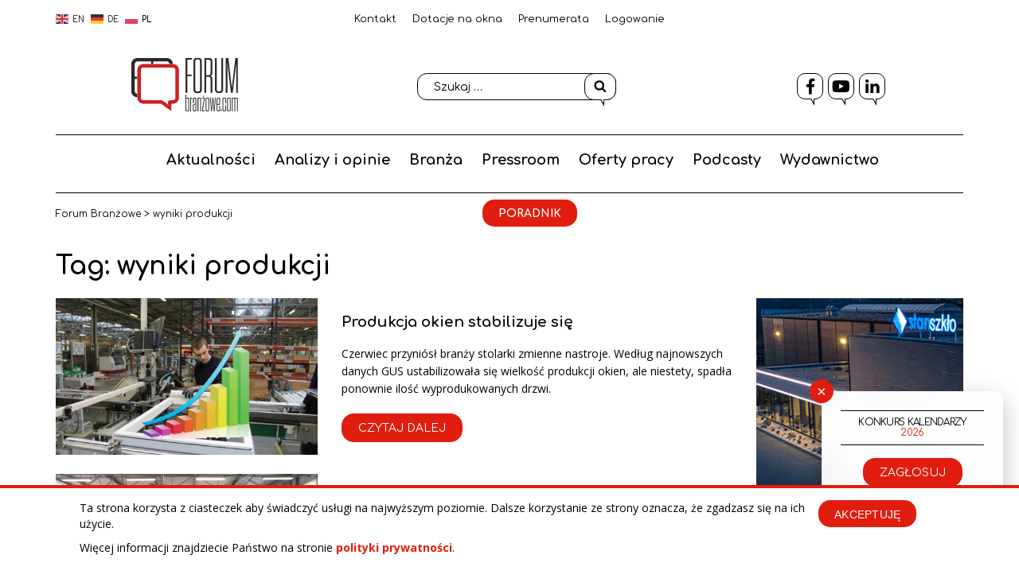

--- FILE ---
content_type: text/html; charset=utf-8
request_url: https://www.google.com/recaptcha/api2/anchor?ar=1&k=6LcG3aQpAAAAALnqT90DotjAY-1mGd73vhQsdhMo&co=aHR0cHM6Ly9mb3J1bWJyYW56b3dlLmNvbTo0NDM.&hl=en&v=N67nZn4AqZkNcbeMu4prBgzg&size=invisible&anchor-ms=20000&execute-ms=30000&cb=rmygr1gqicv8
body_size: 48421
content:
<!DOCTYPE HTML><html dir="ltr" lang="en"><head><meta http-equiv="Content-Type" content="text/html; charset=UTF-8">
<meta http-equiv="X-UA-Compatible" content="IE=edge">
<title>reCAPTCHA</title>
<style type="text/css">
/* cyrillic-ext */
@font-face {
  font-family: 'Roboto';
  font-style: normal;
  font-weight: 400;
  font-stretch: 100%;
  src: url(//fonts.gstatic.com/s/roboto/v48/KFO7CnqEu92Fr1ME7kSn66aGLdTylUAMa3GUBHMdazTgWw.woff2) format('woff2');
  unicode-range: U+0460-052F, U+1C80-1C8A, U+20B4, U+2DE0-2DFF, U+A640-A69F, U+FE2E-FE2F;
}
/* cyrillic */
@font-face {
  font-family: 'Roboto';
  font-style: normal;
  font-weight: 400;
  font-stretch: 100%;
  src: url(//fonts.gstatic.com/s/roboto/v48/KFO7CnqEu92Fr1ME7kSn66aGLdTylUAMa3iUBHMdazTgWw.woff2) format('woff2');
  unicode-range: U+0301, U+0400-045F, U+0490-0491, U+04B0-04B1, U+2116;
}
/* greek-ext */
@font-face {
  font-family: 'Roboto';
  font-style: normal;
  font-weight: 400;
  font-stretch: 100%;
  src: url(//fonts.gstatic.com/s/roboto/v48/KFO7CnqEu92Fr1ME7kSn66aGLdTylUAMa3CUBHMdazTgWw.woff2) format('woff2');
  unicode-range: U+1F00-1FFF;
}
/* greek */
@font-face {
  font-family: 'Roboto';
  font-style: normal;
  font-weight: 400;
  font-stretch: 100%;
  src: url(//fonts.gstatic.com/s/roboto/v48/KFO7CnqEu92Fr1ME7kSn66aGLdTylUAMa3-UBHMdazTgWw.woff2) format('woff2');
  unicode-range: U+0370-0377, U+037A-037F, U+0384-038A, U+038C, U+038E-03A1, U+03A3-03FF;
}
/* math */
@font-face {
  font-family: 'Roboto';
  font-style: normal;
  font-weight: 400;
  font-stretch: 100%;
  src: url(//fonts.gstatic.com/s/roboto/v48/KFO7CnqEu92Fr1ME7kSn66aGLdTylUAMawCUBHMdazTgWw.woff2) format('woff2');
  unicode-range: U+0302-0303, U+0305, U+0307-0308, U+0310, U+0312, U+0315, U+031A, U+0326-0327, U+032C, U+032F-0330, U+0332-0333, U+0338, U+033A, U+0346, U+034D, U+0391-03A1, U+03A3-03A9, U+03B1-03C9, U+03D1, U+03D5-03D6, U+03F0-03F1, U+03F4-03F5, U+2016-2017, U+2034-2038, U+203C, U+2040, U+2043, U+2047, U+2050, U+2057, U+205F, U+2070-2071, U+2074-208E, U+2090-209C, U+20D0-20DC, U+20E1, U+20E5-20EF, U+2100-2112, U+2114-2115, U+2117-2121, U+2123-214F, U+2190, U+2192, U+2194-21AE, U+21B0-21E5, U+21F1-21F2, U+21F4-2211, U+2213-2214, U+2216-22FF, U+2308-230B, U+2310, U+2319, U+231C-2321, U+2336-237A, U+237C, U+2395, U+239B-23B7, U+23D0, U+23DC-23E1, U+2474-2475, U+25AF, U+25B3, U+25B7, U+25BD, U+25C1, U+25CA, U+25CC, U+25FB, U+266D-266F, U+27C0-27FF, U+2900-2AFF, U+2B0E-2B11, U+2B30-2B4C, U+2BFE, U+3030, U+FF5B, U+FF5D, U+1D400-1D7FF, U+1EE00-1EEFF;
}
/* symbols */
@font-face {
  font-family: 'Roboto';
  font-style: normal;
  font-weight: 400;
  font-stretch: 100%;
  src: url(//fonts.gstatic.com/s/roboto/v48/KFO7CnqEu92Fr1ME7kSn66aGLdTylUAMaxKUBHMdazTgWw.woff2) format('woff2');
  unicode-range: U+0001-000C, U+000E-001F, U+007F-009F, U+20DD-20E0, U+20E2-20E4, U+2150-218F, U+2190, U+2192, U+2194-2199, U+21AF, U+21E6-21F0, U+21F3, U+2218-2219, U+2299, U+22C4-22C6, U+2300-243F, U+2440-244A, U+2460-24FF, U+25A0-27BF, U+2800-28FF, U+2921-2922, U+2981, U+29BF, U+29EB, U+2B00-2BFF, U+4DC0-4DFF, U+FFF9-FFFB, U+10140-1018E, U+10190-1019C, U+101A0, U+101D0-101FD, U+102E0-102FB, U+10E60-10E7E, U+1D2C0-1D2D3, U+1D2E0-1D37F, U+1F000-1F0FF, U+1F100-1F1AD, U+1F1E6-1F1FF, U+1F30D-1F30F, U+1F315, U+1F31C, U+1F31E, U+1F320-1F32C, U+1F336, U+1F378, U+1F37D, U+1F382, U+1F393-1F39F, U+1F3A7-1F3A8, U+1F3AC-1F3AF, U+1F3C2, U+1F3C4-1F3C6, U+1F3CA-1F3CE, U+1F3D4-1F3E0, U+1F3ED, U+1F3F1-1F3F3, U+1F3F5-1F3F7, U+1F408, U+1F415, U+1F41F, U+1F426, U+1F43F, U+1F441-1F442, U+1F444, U+1F446-1F449, U+1F44C-1F44E, U+1F453, U+1F46A, U+1F47D, U+1F4A3, U+1F4B0, U+1F4B3, U+1F4B9, U+1F4BB, U+1F4BF, U+1F4C8-1F4CB, U+1F4D6, U+1F4DA, U+1F4DF, U+1F4E3-1F4E6, U+1F4EA-1F4ED, U+1F4F7, U+1F4F9-1F4FB, U+1F4FD-1F4FE, U+1F503, U+1F507-1F50B, U+1F50D, U+1F512-1F513, U+1F53E-1F54A, U+1F54F-1F5FA, U+1F610, U+1F650-1F67F, U+1F687, U+1F68D, U+1F691, U+1F694, U+1F698, U+1F6AD, U+1F6B2, U+1F6B9-1F6BA, U+1F6BC, U+1F6C6-1F6CF, U+1F6D3-1F6D7, U+1F6E0-1F6EA, U+1F6F0-1F6F3, U+1F6F7-1F6FC, U+1F700-1F7FF, U+1F800-1F80B, U+1F810-1F847, U+1F850-1F859, U+1F860-1F887, U+1F890-1F8AD, U+1F8B0-1F8BB, U+1F8C0-1F8C1, U+1F900-1F90B, U+1F93B, U+1F946, U+1F984, U+1F996, U+1F9E9, U+1FA00-1FA6F, U+1FA70-1FA7C, U+1FA80-1FA89, U+1FA8F-1FAC6, U+1FACE-1FADC, U+1FADF-1FAE9, U+1FAF0-1FAF8, U+1FB00-1FBFF;
}
/* vietnamese */
@font-face {
  font-family: 'Roboto';
  font-style: normal;
  font-weight: 400;
  font-stretch: 100%;
  src: url(//fonts.gstatic.com/s/roboto/v48/KFO7CnqEu92Fr1ME7kSn66aGLdTylUAMa3OUBHMdazTgWw.woff2) format('woff2');
  unicode-range: U+0102-0103, U+0110-0111, U+0128-0129, U+0168-0169, U+01A0-01A1, U+01AF-01B0, U+0300-0301, U+0303-0304, U+0308-0309, U+0323, U+0329, U+1EA0-1EF9, U+20AB;
}
/* latin-ext */
@font-face {
  font-family: 'Roboto';
  font-style: normal;
  font-weight: 400;
  font-stretch: 100%;
  src: url(//fonts.gstatic.com/s/roboto/v48/KFO7CnqEu92Fr1ME7kSn66aGLdTylUAMa3KUBHMdazTgWw.woff2) format('woff2');
  unicode-range: U+0100-02BA, U+02BD-02C5, U+02C7-02CC, U+02CE-02D7, U+02DD-02FF, U+0304, U+0308, U+0329, U+1D00-1DBF, U+1E00-1E9F, U+1EF2-1EFF, U+2020, U+20A0-20AB, U+20AD-20C0, U+2113, U+2C60-2C7F, U+A720-A7FF;
}
/* latin */
@font-face {
  font-family: 'Roboto';
  font-style: normal;
  font-weight: 400;
  font-stretch: 100%;
  src: url(//fonts.gstatic.com/s/roboto/v48/KFO7CnqEu92Fr1ME7kSn66aGLdTylUAMa3yUBHMdazQ.woff2) format('woff2');
  unicode-range: U+0000-00FF, U+0131, U+0152-0153, U+02BB-02BC, U+02C6, U+02DA, U+02DC, U+0304, U+0308, U+0329, U+2000-206F, U+20AC, U+2122, U+2191, U+2193, U+2212, U+2215, U+FEFF, U+FFFD;
}
/* cyrillic-ext */
@font-face {
  font-family: 'Roboto';
  font-style: normal;
  font-weight: 500;
  font-stretch: 100%;
  src: url(//fonts.gstatic.com/s/roboto/v48/KFO7CnqEu92Fr1ME7kSn66aGLdTylUAMa3GUBHMdazTgWw.woff2) format('woff2');
  unicode-range: U+0460-052F, U+1C80-1C8A, U+20B4, U+2DE0-2DFF, U+A640-A69F, U+FE2E-FE2F;
}
/* cyrillic */
@font-face {
  font-family: 'Roboto';
  font-style: normal;
  font-weight: 500;
  font-stretch: 100%;
  src: url(//fonts.gstatic.com/s/roboto/v48/KFO7CnqEu92Fr1ME7kSn66aGLdTylUAMa3iUBHMdazTgWw.woff2) format('woff2');
  unicode-range: U+0301, U+0400-045F, U+0490-0491, U+04B0-04B1, U+2116;
}
/* greek-ext */
@font-face {
  font-family: 'Roboto';
  font-style: normal;
  font-weight: 500;
  font-stretch: 100%;
  src: url(//fonts.gstatic.com/s/roboto/v48/KFO7CnqEu92Fr1ME7kSn66aGLdTylUAMa3CUBHMdazTgWw.woff2) format('woff2');
  unicode-range: U+1F00-1FFF;
}
/* greek */
@font-face {
  font-family: 'Roboto';
  font-style: normal;
  font-weight: 500;
  font-stretch: 100%;
  src: url(//fonts.gstatic.com/s/roboto/v48/KFO7CnqEu92Fr1ME7kSn66aGLdTylUAMa3-UBHMdazTgWw.woff2) format('woff2');
  unicode-range: U+0370-0377, U+037A-037F, U+0384-038A, U+038C, U+038E-03A1, U+03A3-03FF;
}
/* math */
@font-face {
  font-family: 'Roboto';
  font-style: normal;
  font-weight: 500;
  font-stretch: 100%;
  src: url(//fonts.gstatic.com/s/roboto/v48/KFO7CnqEu92Fr1ME7kSn66aGLdTylUAMawCUBHMdazTgWw.woff2) format('woff2');
  unicode-range: U+0302-0303, U+0305, U+0307-0308, U+0310, U+0312, U+0315, U+031A, U+0326-0327, U+032C, U+032F-0330, U+0332-0333, U+0338, U+033A, U+0346, U+034D, U+0391-03A1, U+03A3-03A9, U+03B1-03C9, U+03D1, U+03D5-03D6, U+03F0-03F1, U+03F4-03F5, U+2016-2017, U+2034-2038, U+203C, U+2040, U+2043, U+2047, U+2050, U+2057, U+205F, U+2070-2071, U+2074-208E, U+2090-209C, U+20D0-20DC, U+20E1, U+20E5-20EF, U+2100-2112, U+2114-2115, U+2117-2121, U+2123-214F, U+2190, U+2192, U+2194-21AE, U+21B0-21E5, U+21F1-21F2, U+21F4-2211, U+2213-2214, U+2216-22FF, U+2308-230B, U+2310, U+2319, U+231C-2321, U+2336-237A, U+237C, U+2395, U+239B-23B7, U+23D0, U+23DC-23E1, U+2474-2475, U+25AF, U+25B3, U+25B7, U+25BD, U+25C1, U+25CA, U+25CC, U+25FB, U+266D-266F, U+27C0-27FF, U+2900-2AFF, U+2B0E-2B11, U+2B30-2B4C, U+2BFE, U+3030, U+FF5B, U+FF5D, U+1D400-1D7FF, U+1EE00-1EEFF;
}
/* symbols */
@font-face {
  font-family: 'Roboto';
  font-style: normal;
  font-weight: 500;
  font-stretch: 100%;
  src: url(//fonts.gstatic.com/s/roboto/v48/KFO7CnqEu92Fr1ME7kSn66aGLdTylUAMaxKUBHMdazTgWw.woff2) format('woff2');
  unicode-range: U+0001-000C, U+000E-001F, U+007F-009F, U+20DD-20E0, U+20E2-20E4, U+2150-218F, U+2190, U+2192, U+2194-2199, U+21AF, U+21E6-21F0, U+21F3, U+2218-2219, U+2299, U+22C4-22C6, U+2300-243F, U+2440-244A, U+2460-24FF, U+25A0-27BF, U+2800-28FF, U+2921-2922, U+2981, U+29BF, U+29EB, U+2B00-2BFF, U+4DC0-4DFF, U+FFF9-FFFB, U+10140-1018E, U+10190-1019C, U+101A0, U+101D0-101FD, U+102E0-102FB, U+10E60-10E7E, U+1D2C0-1D2D3, U+1D2E0-1D37F, U+1F000-1F0FF, U+1F100-1F1AD, U+1F1E6-1F1FF, U+1F30D-1F30F, U+1F315, U+1F31C, U+1F31E, U+1F320-1F32C, U+1F336, U+1F378, U+1F37D, U+1F382, U+1F393-1F39F, U+1F3A7-1F3A8, U+1F3AC-1F3AF, U+1F3C2, U+1F3C4-1F3C6, U+1F3CA-1F3CE, U+1F3D4-1F3E0, U+1F3ED, U+1F3F1-1F3F3, U+1F3F5-1F3F7, U+1F408, U+1F415, U+1F41F, U+1F426, U+1F43F, U+1F441-1F442, U+1F444, U+1F446-1F449, U+1F44C-1F44E, U+1F453, U+1F46A, U+1F47D, U+1F4A3, U+1F4B0, U+1F4B3, U+1F4B9, U+1F4BB, U+1F4BF, U+1F4C8-1F4CB, U+1F4D6, U+1F4DA, U+1F4DF, U+1F4E3-1F4E6, U+1F4EA-1F4ED, U+1F4F7, U+1F4F9-1F4FB, U+1F4FD-1F4FE, U+1F503, U+1F507-1F50B, U+1F50D, U+1F512-1F513, U+1F53E-1F54A, U+1F54F-1F5FA, U+1F610, U+1F650-1F67F, U+1F687, U+1F68D, U+1F691, U+1F694, U+1F698, U+1F6AD, U+1F6B2, U+1F6B9-1F6BA, U+1F6BC, U+1F6C6-1F6CF, U+1F6D3-1F6D7, U+1F6E0-1F6EA, U+1F6F0-1F6F3, U+1F6F7-1F6FC, U+1F700-1F7FF, U+1F800-1F80B, U+1F810-1F847, U+1F850-1F859, U+1F860-1F887, U+1F890-1F8AD, U+1F8B0-1F8BB, U+1F8C0-1F8C1, U+1F900-1F90B, U+1F93B, U+1F946, U+1F984, U+1F996, U+1F9E9, U+1FA00-1FA6F, U+1FA70-1FA7C, U+1FA80-1FA89, U+1FA8F-1FAC6, U+1FACE-1FADC, U+1FADF-1FAE9, U+1FAF0-1FAF8, U+1FB00-1FBFF;
}
/* vietnamese */
@font-face {
  font-family: 'Roboto';
  font-style: normal;
  font-weight: 500;
  font-stretch: 100%;
  src: url(//fonts.gstatic.com/s/roboto/v48/KFO7CnqEu92Fr1ME7kSn66aGLdTylUAMa3OUBHMdazTgWw.woff2) format('woff2');
  unicode-range: U+0102-0103, U+0110-0111, U+0128-0129, U+0168-0169, U+01A0-01A1, U+01AF-01B0, U+0300-0301, U+0303-0304, U+0308-0309, U+0323, U+0329, U+1EA0-1EF9, U+20AB;
}
/* latin-ext */
@font-face {
  font-family: 'Roboto';
  font-style: normal;
  font-weight: 500;
  font-stretch: 100%;
  src: url(//fonts.gstatic.com/s/roboto/v48/KFO7CnqEu92Fr1ME7kSn66aGLdTylUAMa3KUBHMdazTgWw.woff2) format('woff2');
  unicode-range: U+0100-02BA, U+02BD-02C5, U+02C7-02CC, U+02CE-02D7, U+02DD-02FF, U+0304, U+0308, U+0329, U+1D00-1DBF, U+1E00-1E9F, U+1EF2-1EFF, U+2020, U+20A0-20AB, U+20AD-20C0, U+2113, U+2C60-2C7F, U+A720-A7FF;
}
/* latin */
@font-face {
  font-family: 'Roboto';
  font-style: normal;
  font-weight: 500;
  font-stretch: 100%;
  src: url(//fonts.gstatic.com/s/roboto/v48/KFO7CnqEu92Fr1ME7kSn66aGLdTylUAMa3yUBHMdazQ.woff2) format('woff2');
  unicode-range: U+0000-00FF, U+0131, U+0152-0153, U+02BB-02BC, U+02C6, U+02DA, U+02DC, U+0304, U+0308, U+0329, U+2000-206F, U+20AC, U+2122, U+2191, U+2193, U+2212, U+2215, U+FEFF, U+FFFD;
}
/* cyrillic-ext */
@font-face {
  font-family: 'Roboto';
  font-style: normal;
  font-weight: 900;
  font-stretch: 100%;
  src: url(//fonts.gstatic.com/s/roboto/v48/KFO7CnqEu92Fr1ME7kSn66aGLdTylUAMa3GUBHMdazTgWw.woff2) format('woff2');
  unicode-range: U+0460-052F, U+1C80-1C8A, U+20B4, U+2DE0-2DFF, U+A640-A69F, U+FE2E-FE2F;
}
/* cyrillic */
@font-face {
  font-family: 'Roboto';
  font-style: normal;
  font-weight: 900;
  font-stretch: 100%;
  src: url(//fonts.gstatic.com/s/roboto/v48/KFO7CnqEu92Fr1ME7kSn66aGLdTylUAMa3iUBHMdazTgWw.woff2) format('woff2');
  unicode-range: U+0301, U+0400-045F, U+0490-0491, U+04B0-04B1, U+2116;
}
/* greek-ext */
@font-face {
  font-family: 'Roboto';
  font-style: normal;
  font-weight: 900;
  font-stretch: 100%;
  src: url(//fonts.gstatic.com/s/roboto/v48/KFO7CnqEu92Fr1ME7kSn66aGLdTylUAMa3CUBHMdazTgWw.woff2) format('woff2');
  unicode-range: U+1F00-1FFF;
}
/* greek */
@font-face {
  font-family: 'Roboto';
  font-style: normal;
  font-weight: 900;
  font-stretch: 100%;
  src: url(//fonts.gstatic.com/s/roboto/v48/KFO7CnqEu92Fr1ME7kSn66aGLdTylUAMa3-UBHMdazTgWw.woff2) format('woff2');
  unicode-range: U+0370-0377, U+037A-037F, U+0384-038A, U+038C, U+038E-03A1, U+03A3-03FF;
}
/* math */
@font-face {
  font-family: 'Roboto';
  font-style: normal;
  font-weight: 900;
  font-stretch: 100%;
  src: url(//fonts.gstatic.com/s/roboto/v48/KFO7CnqEu92Fr1ME7kSn66aGLdTylUAMawCUBHMdazTgWw.woff2) format('woff2');
  unicode-range: U+0302-0303, U+0305, U+0307-0308, U+0310, U+0312, U+0315, U+031A, U+0326-0327, U+032C, U+032F-0330, U+0332-0333, U+0338, U+033A, U+0346, U+034D, U+0391-03A1, U+03A3-03A9, U+03B1-03C9, U+03D1, U+03D5-03D6, U+03F0-03F1, U+03F4-03F5, U+2016-2017, U+2034-2038, U+203C, U+2040, U+2043, U+2047, U+2050, U+2057, U+205F, U+2070-2071, U+2074-208E, U+2090-209C, U+20D0-20DC, U+20E1, U+20E5-20EF, U+2100-2112, U+2114-2115, U+2117-2121, U+2123-214F, U+2190, U+2192, U+2194-21AE, U+21B0-21E5, U+21F1-21F2, U+21F4-2211, U+2213-2214, U+2216-22FF, U+2308-230B, U+2310, U+2319, U+231C-2321, U+2336-237A, U+237C, U+2395, U+239B-23B7, U+23D0, U+23DC-23E1, U+2474-2475, U+25AF, U+25B3, U+25B7, U+25BD, U+25C1, U+25CA, U+25CC, U+25FB, U+266D-266F, U+27C0-27FF, U+2900-2AFF, U+2B0E-2B11, U+2B30-2B4C, U+2BFE, U+3030, U+FF5B, U+FF5D, U+1D400-1D7FF, U+1EE00-1EEFF;
}
/* symbols */
@font-face {
  font-family: 'Roboto';
  font-style: normal;
  font-weight: 900;
  font-stretch: 100%;
  src: url(//fonts.gstatic.com/s/roboto/v48/KFO7CnqEu92Fr1ME7kSn66aGLdTylUAMaxKUBHMdazTgWw.woff2) format('woff2');
  unicode-range: U+0001-000C, U+000E-001F, U+007F-009F, U+20DD-20E0, U+20E2-20E4, U+2150-218F, U+2190, U+2192, U+2194-2199, U+21AF, U+21E6-21F0, U+21F3, U+2218-2219, U+2299, U+22C4-22C6, U+2300-243F, U+2440-244A, U+2460-24FF, U+25A0-27BF, U+2800-28FF, U+2921-2922, U+2981, U+29BF, U+29EB, U+2B00-2BFF, U+4DC0-4DFF, U+FFF9-FFFB, U+10140-1018E, U+10190-1019C, U+101A0, U+101D0-101FD, U+102E0-102FB, U+10E60-10E7E, U+1D2C0-1D2D3, U+1D2E0-1D37F, U+1F000-1F0FF, U+1F100-1F1AD, U+1F1E6-1F1FF, U+1F30D-1F30F, U+1F315, U+1F31C, U+1F31E, U+1F320-1F32C, U+1F336, U+1F378, U+1F37D, U+1F382, U+1F393-1F39F, U+1F3A7-1F3A8, U+1F3AC-1F3AF, U+1F3C2, U+1F3C4-1F3C6, U+1F3CA-1F3CE, U+1F3D4-1F3E0, U+1F3ED, U+1F3F1-1F3F3, U+1F3F5-1F3F7, U+1F408, U+1F415, U+1F41F, U+1F426, U+1F43F, U+1F441-1F442, U+1F444, U+1F446-1F449, U+1F44C-1F44E, U+1F453, U+1F46A, U+1F47D, U+1F4A3, U+1F4B0, U+1F4B3, U+1F4B9, U+1F4BB, U+1F4BF, U+1F4C8-1F4CB, U+1F4D6, U+1F4DA, U+1F4DF, U+1F4E3-1F4E6, U+1F4EA-1F4ED, U+1F4F7, U+1F4F9-1F4FB, U+1F4FD-1F4FE, U+1F503, U+1F507-1F50B, U+1F50D, U+1F512-1F513, U+1F53E-1F54A, U+1F54F-1F5FA, U+1F610, U+1F650-1F67F, U+1F687, U+1F68D, U+1F691, U+1F694, U+1F698, U+1F6AD, U+1F6B2, U+1F6B9-1F6BA, U+1F6BC, U+1F6C6-1F6CF, U+1F6D3-1F6D7, U+1F6E0-1F6EA, U+1F6F0-1F6F3, U+1F6F7-1F6FC, U+1F700-1F7FF, U+1F800-1F80B, U+1F810-1F847, U+1F850-1F859, U+1F860-1F887, U+1F890-1F8AD, U+1F8B0-1F8BB, U+1F8C0-1F8C1, U+1F900-1F90B, U+1F93B, U+1F946, U+1F984, U+1F996, U+1F9E9, U+1FA00-1FA6F, U+1FA70-1FA7C, U+1FA80-1FA89, U+1FA8F-1FAC6, U+1FACE-1FADC, U+1FADF-1FAE9, U+1FAF0-1FAF8, U+1FB00-1FBFF;
}
/* vietnamese */
@font-face {
  font-family: 'Roboto';
  font-style: normal;
  font-weight: 900;
  font-stretch: 100%;
  src: url(//fonts.gstatic.com/s/roboto/v48/KFO7CnqEu92Fr1ME7kSn66aGLdTylUAMa3OUBHMdazTgWw.woff2) format('woff2');
  unicode-range: U+0102-0103, U+0110-0111, U+0128-0129, U+0168-0169, U+01A0-01A1, U+01AF-01B0, U+0300-0301, U+0303-0304, U+0308-0309, U+0323, U+0329, U+1EA0-1EF9, U+20AB;
}
/* latin-ext */
@font-face {
  font-family: 'Roboto';
  font-style: normal;
  font-weight: 900;
  font-stretch: 100%;
  src: url(//fonts.gstatic.com/s/roboto/v48/KFO7CnqEu92Fr1ME7kSn66aGLdTylUAMa3KUBHMdazTgWw.woff2) format('woff2');
  unicode-range: U+0100-02BA, U+02BD-02C5, U+02C7-02CC, U+02CE-02D7, U+02DD-02FF, U+0304, U+0308, U+0329, U+1D00-1DBF, U+1E00-1E9F, U+1EF2-1EFF, U+2020, U+20A0-20AB, U+20AD-20C0, U+2113, U+2C60-2C7F, U+A720-A7FF;
}
/* latin */
@font-face {
  font-family: 'Roboto';
  font-style: normal;
  font-weight: 900;
  font-stretch: 100%;
  src: url(//fonts.gstatic.com/s/roboto/v48/KFO7CnqEu92Fr1ME7kSn66aGLdTylUAMa3yUBHMdazQ.woff2) format('woff2');
  unicode-range: U+0000-00FF, U+0131, U+0152-0153, U+02BB-02BC, U+02C6, U+02DA, U+02DC, U+0304, U+0308, U+0329, U+2000-206F, U+20AC, U+2122, U+2191, U+2193, U+2212, U+2215, U+FEFF, U+FFFD;
}

</style>
<link rel="stylesheet" type="text/css" href="https://www.gstatic.com/recaptcha/releases/N67nZn4AqZkNcbeMu4prBgzg/styles__ltr.css">
<script nonce="4mv8rq5ETY9jj7HWeKatRQ" type="text/javascript">window['__recaptcha_api'] = 'https://www.google.com/recaptcha/api2/';</script>
<script type="text/javascript" src="https://www.gstatic.com/recaptcha/releases/N67nZn4AqZkNcbeMu4prBgzg/recaptcha__en.js" nonce="4mv8rq5ETY9jj7HWeKatRQ">
      
    </script></head>
<body><div id="rc-anchor-alert" class="rc-anchor-alert"></div>
<input type="hidden" id="recaptcha-token" value="[base64]">
<script type="text/javascript" nonce="4mv8rq5ETY9jj7HWeKatRQ">
      recaptcha.anchor.Main.init("[\x22ainput\x22,[\x22bgdata\x22,\x22\x22,\[base64]/[base64]/[base64]/[base64]/[base64]/UltsKytdPUU6KEU8MjA0OD9SW2wrK109RT4+NnwxOTI6KChFJjY0NTEyKT09NTUyOTYmJk0rMTxjLmxlbmd0aCYmKGMuY2hhckNvZGVBdChNKzEpJjY0NTEyKT09NTYzMjA/[base64]/[base64]/[base64]/[base64]/[base64]/[base64]/[base64]\x22,\[base64]\\u003d\\u003d\x22,\x22K8ONZiwwWwXDk8OPwqXCnn/DsMO9w5pRIcKqPMKswrkHw63DisKMbMKXw6sqw6cGw5hNWGTDrh9uwo4Aw7ELwq/DusODP8O8wpHDuQ49w6AHQsOiTGTCiw1Gw4EzOEtRw5XCtFNsXsK5ZsO2bcK3AcK3el7Cpi/DuMOeE8K5DhXCoVHDscKpG8OGw6lKUcKgQ8KNw5fCn8OUwo4fWMO0wrnDrQfCpsO7wqnDtMOCJEQJCRzDm0DDmzYDPcKwBgPDksK/w68fPy0dwpfCrsKEZTrCg3xDw6XCnwJYesKVX8OYw4BywqJJQAM+wpfCrgnCvsKFCGcwYBUPCn/CpMOAVSbDlQ3Ch1syZMOaw4vCi8KYBgRqwpYRwr/CpREvYU7CkhcFwo93wrN5eG8vKcO+wpTCt8KJwpNww7rDtcKCEgnCocOtwrFGwoTCn2DCrcOfFj7Ct8Kvw7Nuw6gCwprCvsKawp8Vw6TCoF3DqMOkwqNxOBLCtMKFb1XDqEA/YHnCqMO6GMKWWsOtw6x7GsKWw792W2dGJTLCoQoSABhgw61CXGkRTDQkAHo1w5Qyw68BwooawqrCsAUIw5Ytw5ZZX8OBw6QtEsKXCsO4w455w6JRe1pvwqZwAMKxw756w7XDp19+w61gVsKochVtwoDCvsOTacOFwqw3BBoLLsK9LV/[base64]/w6Ysw4TDksKkw7nDucOyw50dw5cPMcO7wpEWw6xvPcOkwprCvmfCmcOlw5fDtsOPL8KxbMOfwrdtPsOHecOJT3XCrcKGw7XDrBDCoMKOwoMuwoXCvcKbwrXCsWp6wqbDucOZFMOhfMOvKcO/[base64]/wq/Cgg7DkMOmw6/DmcOrwrdLwqJsGsKqwrzDtMOmGMOPOMOIwoXCisOgZV3CgwrDmmzCksOuw5dbKkp8McOrw7MXcMK3wrzDtMOtThfCosO2fcOBwoDChsOGcsKcHB45dxTCpMOSR8KAS2J2w6/[base64]/GcKNcx/Djl3Cn3IbGMO4wpMcZxYUJGXDv8ORGkfCp8Ogwo5pD8KZwqDDmsO/asOIQcK/[base64]/KEM2eMK2w6AIw55fWzcEC2nDusK+SwMZSQjDhsOywpjDuUrCgMORaR1JLV/DvcO3CTbCpMKyw6DCjAfDowA/eMK0w6ptw5HDqQAkwrTDoXhlIcOow7knw7xLw4N5DMKBT8OaG8O1ZcKKw74Mw6Ysw5NTbsO4MMK4UMOvw4TCs8KAwr/DuxN1w6LCrVwIHsKzCsKyXsOWXsOKCi11SMOPw4vDrMO8wq7Cg8KFTVdRfsKgR2UVwpTDocKswovCqMKjGsO1EhsLTDYOLm4HD8OTbcK2wonCgMKOwpcGw4nCr8Obw7BTWMO9YsOhccOVw7sEw4/CpsO1wpTDlsOOwocFA2nCrH7Ci8O/[base64]/[base64]/CoWJmwqYPw7xWw4LDoMO1wpAcesKtYHMdTkXCkiBzwpNrJllZwpvCucKlw6vClkEVw7nDn8KQCyTCqsO4w6HDh8ORwqnCtFTDo8KXVsOrTcK7wpfDtsK1w5vCjMO8w5/CncOIwoQaMB4vw5XDl1nCqytJaMKKY8K/wp3CnMOBw4k1wrzCksKAw5g2UypRBxlSwqdUw4vDmcOfP8K7HhLCsMKMwpnDn8OgFMOARMO4NsKHVsKJVgPDnxbChQDCjWPDmMO/aBnDrnfCiMKQw6UKw4/DpCNBw7LDtsOVfMOYQhtqD0t2w5p0fsOZwqbDilhgLsKRwr0dw5sKKFrCgXNAXWIWAhfCimZuZBbChgzChgQfw4nDkzgiw7PCk8Kze0NnwoXCpcKOw6dHw49Jw5otDcOJw7nDsXHDoUHCjSJIw5TDnz3DkMKrwpdJwpQ9VMOhwrjCtMKVw4Zmw4cHwoXDhS/[base64]/CkzXCp8KIwrjCrCR+BFZRYWDDiEBKw7bCrTJgwqc3LwHCn8Orw4TDtcOOZ0PCijXCm8KVKMO6BGUKw7XCtcOyw4bCriwrKcOTdcOuwpvDgTHDuRXDmzLCnGPCqHRdK8K6NH5/Nw4Awp9CZ8Oww6YmUsKETDM7aELCmwXDjsKSHAnClCACIcOlM2rCtsOzJ1PCtsOMEMKFdx0awrLCvcO3Zx7Dp8OvKkTCimcdwpFjwpxBwqICwo4VwpkLdVLDji7Dv8ONKzkQAxXCu8K6wpk3NxnCkcODbh/ClRHDm8K2D8K7PsKmKMOdw6lGwo/DvmbCgj7DnTQDw4zCh8KUUyJsw71WSsO0UcKIw5JLAMOgF05PBEtswpZqPxXCjibCkMODdEDDj8OSw4PDpMKAKWAOwqLCksKJw7HClQnDux0KXxhVDMKSJMOCKcO1XMKxwrcewrnCs8KtIsK+YVnDky0wwrs2SsKWwrPDvcKKwqoPwpxHFnvCuWHCii/DrXDClzhBwpgSMjg1bkZnw55JW8KMwpPCtRnCuMO6UGPDhzHCvDzCnFJPf08iWgsEw4ZHJcK4WcOkw6hbWW3Cg8OLw6fDkzXCucOWHgVKVC/DocOJw4cfw5g9wqLDkEt1V8KqDcKQRU3Ckk1twpPCj8Kuw4IwwrlrJ8OSw5xowpY/wqE+EsKpw5vDvMKPPsObM3/[base64]/[base64]/CvsOAwpdzwrhwQyrDicOuOzozwr/CrRHCiHLDqXkUGQN/[base64]/[base64]/[base64]/ChR5iw7RlF8Klw7rCk8OUKj7Drl1YwpPCqGVCwq1lRHzDuirCs8KGw4bCu07Cny/Dlydpa8Kwwr7DjsKcw5HCoj8nw7zDmsOIa2PCu8Khw6bCsMO4bxMXwqbCohYSHVwJwpjDo8ONwovClGJsM2rDqTzDkMK7L8KMBGNnw5LCsMKiU8OBw4hUw448wq7Ch1zClDw/[base64]/DhcK/[base64]/w444w6o3DSMeOGzDqsKfUnnDosK1aMK1asOzwp5Sd8KIYFYFw5fCtXDDiCcxw78LFCNGw6lmwpnDolbDjzo2DFAvw7XDvsOQw6AvwoMba8KqwrsBwrPCksOrw5fDlxbDg8KZwrLCpEJQbj/[base64]/w74VwqMKw7nCqEjCgMOjw7XCnQvDgcO/[base64]/HsKtwrfDtCLDgxrDjMKAwqUuwrRRHsOww48Zw60AXcK6wqJKKMOSTxpBK8OjOcOJfCxmw50zwpbCosOIwrpJwrjCigzDpQxmKw/Djx3Ch8Klw7E4wp/CjyPDsyNhwobClcOTw4bCjyArwr3Dn37CosKdQ8KZw7fDg8K+wpzDhkkUwrRXwovDtMODGsKEw6/DtT42KT99V8OrwqRCXSECwq1zUsK+w6/CkMO2OQvDt8OndsKVXsKWNxU3w4rCg8Ooc3vCpcKuNmTCvsOheMOFw447OwvDgMKBw5XDoMOae8Orw5Ilw7Z5EVMRI1V9w4DCuMKKaUJYFcOaw4vChcOgwoJcwprDoHBwPMK6w7ZiKBTCnsKYw5fDo03DmCnDgsKcw7l/[base64]/wqpaEgjCiMOeesOFwpVuw73DjRV/w5Zqw6HDi3rDvWDCucKawpl4DMOnNMKzQxXCjsKUCsOtw6Q0woLCnSlAwo4PE2HDsjJ0w4EGOQRhGkTCv8KTwovDuMOTUgd1wrrCqmERSsKiHjZWw69BwoXDgWbDpB/DpE7CoMOpwo4Rw7lNwp/DkMOlQ8O0SxTCv8Kqwoodw5lUw5ddw78Lw6QvwoNIw7h/Nnpzw7wjGUUXQj3CjUMtw5fDvcKpw6HCkMK0T8OfCsOcw4ZjwqB5VUTCh2UVH1IjwrXDogczw6HDiMK/w4wUWC15wrPCqsKzYFrCqcK/[base64]/[base64]/CvUoowrsqMGPDji5+w6PCqnTDtcK9I1xRw6/CgF9ww6bCpQlnRnrDij7DnwPCqsO3wrnDjMOZX3bDih3DoMKcBWRBw4vDn3dAwophbcKkMsOGfDpCwo1CesKRLGsGwrY/wqPDhMKlAcK5YgnCoyrDiVDDqGLDrsOCw7bCvsOQwr59H8O0IChWbXEJWCXCslzCiQPCvHTDrC8oLsK9BMKfwpTCiTPDjWHDr8K/XQLDhcK7c8KYw4nDpsKZCcO/PcKkwp4dNxt3wpfDh3jCuMKjwqTCkDPCnXPDiiFOw47Cu8OzwoYYQsKAwq3CnWTDgMObEiXDqcONwpQNRSF9LcKqeWc8w51zTMOEwonDpsKwK8KFw5rDoMKcwq/[base64]/CvcK3Jj5pwqvCqcKBLE1/[base64]/CtMK8w5A+wrUdeCQaw5DCs8OJFcKzd2HCuMOZwovCu8KHw43DvcKYwpjCixvDhsOEwrskwrnCrMKgFVzDsjkXVsK7wpHDr8O7wogEw6ZNTMOnw6Z7HcO8SMOGwr7DvSkhw4/[base64]/c2nCp8O2w7V4NTJNN0/DkU7CjcKSw7vDpcKhIMOWw4Qjw4jCm8KLI8O5bMOOAUBiw5sLMMKWw6s1wp/DllfCkcKtAsK/wq7CtV3DvGrCgMKAYXlFwp9GcCrCv0PDmQbClMK9DiRrwqTDoknCqsOCw7fDncKfACsJKcKZwpXCh3zCtsKgB1xyw7MqwrjDnXzDkAhQBMO4w7/[base64]/DnsO4w6bCjcOUeVh1MgzCjTdUaMOSw5jDqj/DjXXDsEvCpcO2wpgXOmfDgmzDsMOvRMOuw4Isw4sTw7/[base64]/DkcKBIcKrw6Uew7QOwrJQYgkiw7zDvsKXw6fDq2pzw4F8wrYmw7xxw4rDr0bCjE7CrsKQFxDDn8OsQEzDrsKYKVTCtMOuQHFlW3VkwrHDjCIdwpZ4w6Zow58aw71EdS/DkGoSC8OIw6nCqMKTPsKQVxzDll4rw6UCwrvCssOqQ2FFw57DqsK1Iz3Cm8KpwrXCs0DDhsOWwocIb8OJw5NpcH/DlsOMwrHCiQzClTzCjsO4DGjDnsOuXSPCv8Kfw6lrw4LCmAV+w6PCrHjDomzDgMO6w6HClGQ+w5nCuMK7wovDu2zDosO1w6LDhsOkQcKYPBEzNcOfAmZ6MlAHw69iw5/DrhjCtUTDtMOtDgrDmxzCsMOEKMKtw4/[base64]/DvhnDrT0CGh1dwr07RMKbwqfCvg7DmcK8woPDiQkZHsOke8KzUlrDvjzCljIfKADDo3tXPsOFDSbDqMOgwp9RK2/CgHzDunbCqcOrJsKqE8Knw6PDucO/wogqM0RHw6rCvMOFKsOjHxkhwo4Ow6/DkigJw6XCmMKKwo3CucO3wrMPDV02RMOgccKJw7zDvsKgMBDDgsKuw4AkdMKYwrBIw7ghw5vCpsOXN8KTFm1sfsKFaADDjsKtDn53wow1wr1mVsKfXcKvSxdVw7Q0w4/DjsKVbjXCh8Kqw6XCo1keL8O/[base64]/[base64]/wpfCjyPCuBvDkDrCvcOfw5PCoMKgZsKAw6pqLcKuw5QVwqQ1VsOnFXLCpioHw53DhcK8w4rCrH3Cm2jDjTVHbcK1RMOgKlDDv8OPw7k2w4cEfhjCqAzChcK7wrjCgsKMwonDosK9wozDnG/[base64]/wpgtw69zw7dwwo/CoSIEQMKpOMOQwrQqwprDrMO3UsKTbnzDpsKqw4rClMKHwrAnNsKvw7rDoB4iQMKawrwMZHJWU8O0wosdKw1Awq8KwqQ2wo3DjsKhw6Zpw49Zwo3CkTRkDcKZwr/CisOWw6zDqxTDgsKpK3UPw6ETDMOcw5dtJnfCgW3CogsawrfDgXvDjnTCkMOdH8O0wqECwrTDiVTDo3jDrcKmeXPDjMOjAMKew6fDpS5rAGzDvcO1a2PDvm4mw4DCoMKUU0zCgMOkwq8ewrIMAcK1MsO1XV7CrknCpzcjw6BYeFfCosKMw6/ChcOxw5TClMOCwoUFwoF5wqbCmsKrwoTDhcOfwp4rw5fCsU3Cmzghwo/CqcKmw4zDqMKswofDnMOoKGHCsMOuYR0qDMO3NsKmLVbCrMKHw4oYwozDpcOJwovCiU50YMK2MMKwwprClsKlCzfCsENew7XDicKKwqrDncKswrgbw4IKwpjChsOVw7bDrcKaHMKDbBXDvcK/[base64]/w4UQw6fDmlBww4kqGcK+WMKfwrPDp8KsVGhJw4zCgC88cjJ8WMKAw6YdcsOHwo/CqlPDjAlcKsOsFAnDosOvwpDCssOswqzDt3ZJSDAsRxVIGMKnwqhgTGbDisKjAMKJQmDCjRbCjGDCicOjw6jCryjDqMKfwozCrsO8G8OwPcOoFBXCqHhhUMK7w4/Dg8Kawp/DgMOZw45ywrlqw6fDisKkG8KiwpDCm23DusKGeFXDgsO7wr8WCCvCisKfAcKxKsKiw7vCq8KBYQ7CnlPDvMKrw48gwrJLwol8cm87ORVcwoDCiFrDliV5aBpmw5UxUR0gE8ONP3NZw4QBPBlbwo8BdMK/cMKoWBXCkH7DmMKnw77DsgPCncOmIB4OWTzCicKIw7HDrsKGGsOiCcOpw4PCn23Dn8KcA2vCp8KUAMOowr/[base64]/DmV4+acKBw5wOXsKow5Npw53DrMK3FULDvMKGIlrDpV/[base64]/Cj8KOES7DunrDiQt9JBnCnsOkw6gyWB4Jw7bDgGoCwqLCp8O2PsKGwqMbwpRTwo1ewo1fwoTDklTDoX/DpDnDmy7Ckj52OcODKcKNXUXDrCjDiwciOMKlwpbCmcK9w4YQN8O+FcOuwqjChcKFKU7CqMOcwro7w48cw5HCtsONQ3/CjcOiJ8OZw5PChsKxw74LwoQQLAfDvsKEUXjChj/Cr2kpQkVuOcOsw6vCt0NvGVfDrcKIU8ONIsOtNTgsaRQ0KCHCoXXDlcKWw5rCgsKNwptEw6HCnTHCph7ChzPChsOgw6fDg8OWwpExwqcgCh1/QFVNw7zDr0bDsQ7CgCHCs8KnNH1AfgQ0w5g/wp0JS8Ksw75WWFbCt8K6w5fDscKUaMOVTcKEw6vCi8KDwpvDjinCvsOQw4vDtsKvBG8UwqnCpsOrw73Dlyt9w6/[base64]/wosiwqTCgcKVwo/Du1/Dn0snwpAHesOuw45tw53DgcKFNcKJw7nDuRIpw64wLMOVwrI4YiROw47DjsK6X8Obw7QXGxLDh8OlccKsw4nCosO9w61OCMONw7LCpMO/KMKYYiXCucOBwovCqWHDmBTCiMO9wpPDvMKjBMO4wqnCnMKML1nCiTrDphXDhsKpwplqwoXCiXU9w5NLwrwMH8KZwpTCjw3DocK7GMKHNA9bGcKRBg/CmsKTGH9qdMKEPsK9wpBew4rCiklROsO9wrkUSQjDtcKtw5bDlcK8wpxQw4/[base64]/DrEzDisOhwrApNsKBRXlmDzx7w5XDiHTCgsO8esObwogWw71Hw6hHCEnCiF9/PWtQIQvCnC/[base64]/[base64]/DjsKcwrMVXi4Gw4HDisKWwqdzw7duIMKTaTlhwp3Do8KNYVjDvDPDoiN4TMOSw6sDMcOyAVxcw7vDuSptYsK0UcObwpnDmcOXE8K+wonDl0bCpMOdUmEeejI7TEvDrDzDrcKmDcKUAsOUEGvDsCYCfQx/MsOtw7A6w5jDuxcpLFdhGMKCwqseSXdjEh9uw7kLwpAtdFJhIMKQw517woM6YEFCAQx+JxvCr8KIAH8QwpHCocKfJ8KmKkXDmyHCg0kfbyzDrcKbUMK5ZsOZwoTDk2jClx10w4nDnxPCk8KHwrU0d8OQw55mwocNw6LDpsOlwrjCkMKafcO8bjg1GMOSfEQzOsK/w7bDpG/[base64]/wqfDpcOzP0bDosKjw6rCkCPDocKJw7/DmMKwwrwUwrVFSkF5w6/ClxNjXMKGw6DCi8KfZsO5wpDDoMKJwodEbExmHcKHHsKwwrsxHsOVFsOPAMOQw5/DlADDm2vDgcKrw6zDh8Khwq1mecOlwo7Dll8ZAyvCjS00w71rwqonwoDCrw7Cv8OBw4jDjVJbwqLCtMO3OwTCpMONw4pCwoLCqjF+w4ZowpYjw7Nvw5HCnMOHfsO3w6YawrlDX8KaIsOBXCvCoiXDhsOeK8O7eMO1wpx7w4tDLcO4w6chwpx/w6gVJ8ODw4LCuMOSBF0LwqdKwrnDtsOeM8KJwqbCuMKmwqJsw7zDoMK5w6rDtMOSFg8ewqhRwrgnAxxgw75ZOMO9L8OWw4BewqxHwr/CksKJwrlmCMOPwqbCrMK3OFzCt8KRdTJSw7BFPU3CucK0DMK7wobDo8K5w6jDhgcqw5nCm8KJwqstw4rCihTCoMOEwr7CrsKcwpEQNyfCnEh2aMOKAcKxesKiZ8O6TMOTw7FdEinDpMK3bsO6QzdRIcK6w4oww6HCj8KewrgSw5fDnsKhw5/DiU42bxRQDhBjHhbDs8KOw4PCr8OQRytiIjLCosK9fUB9w6AOREACw5AkUnV4N8KDw7zCjhJoK8OZU8OAd8K8wokGw4jDuzpqw6XDjcO5YcKRKsK7I8OCwoEMWiXDg2bCn8KiY8OVNR7ChU8tITB7wo1xw4/[base64]/UgtowpzDhkkXblnCpD8GwrF1wqDDjl9WwokWMQlbw6c6wrrDh8KQw7XDnDJGwrciU8Ksw5E/BMKCwr3CusKgTcK7w7sJdHoJw7LDmsOPdzbDr8Khw4RLw6/[base64]/[base64]/GE4jwq/DiMKfLcOteXxgwpIHPhoRE8O+YBU3XcOJLMOMw6/DlcKxcEnCp8KBXSdsTCV/[base64]/Dt38XQDTCs8K6WcO6L8Orw5YCN8ObYjDCrHkKw6rCtXHCrRxQwpQMw6YRGhNqPgbDuWnDpsO4EMKdbiPDk8OFw7hHMWVPwqbDpsOSfjrDowkgw7/DmcKDwrDCn8KxRsKFS0RmGjVZwpAEw6Jhw5IqwrnCr3/DtWHDuBN7w57DjFEgw7l4aw4Dw77ClW7DgMKbERNcIU/DrHLCtsKxFFnCs8Knw4NbLAMkwq0RTsKuJMKvwotNw5ksV8OyaMKFwpUBw6nCr1bDmMKnwokybcK6w7FMPV7CrWtjZsOzVMKGG8OfWcKoWGrDtz/DnlXDjj/DvwrDhcOnw5xPwqdwwqrCuMKYwqPCpGx4w4YyH8KZwqXDtsKTwqHCvT4DMcKOeMK8w4w0AyXCnMOOwqIdSMK3cMOOaUDDisKnwrFgEhVjeR/CvnrDuMKsMDzDkHh6wpHCgR7CgEzDkcOzDxHDrkLCosKZQnE3w74Cw7UBP8OTOFlWw5HDo3nCmsKkFnHCm1jCki5BwpPDsUfCocOFwqnCm2BpF8KzesK5w5FOWcKCw4AiXcOVwq/CgwBjQAk6CmnDmAhdwqY1S3sgXjc6w68rwpXCrT1cPcOcQBjDkC/CsGPDs8KQQcKYw6AbeSQBw6srVg4gUMKhCGUFwq/CtgxFwr4wUMKrDHAlUMOewqbDrsOMwoPDqMOrRMOuw4gYc8KTw7/DuMONwqTDgV45UQPDoml9wprCn0HDkiw1wrZwL8OrwrPDr8Kdw5DDlMOWVk/DnCdiw4bDlcOsA8OTw5srwq/DuWPDiwPDuX3CiwJcSMOaFQ7Dl3Myw6fDgHRhwrZiwpUgEVrDuMO0SMKzasKcEsO9ecKVYMO+UDcCJsKLCMOdFBUTw73CvibDlX/ChgHDllfDtUdOw4AGBMKJQF8BwrXDswheV1/CkgZvwpjDkFvCkcK+w6zChG41w6fCmVsLwqPCqcOVwrjDi8KFaXLDmsKiJSQzwr0xwqNlwpzDkE7CkAXDmjtgWMK9w5wJKsOQwptxAwLCmMOLMwJbdMKGw4jDryLCjjIdIGlww6zClMKJZsOKw6A5w5BDwpwFwqR5VsK+wrPDrMOrIXjDjMOYwobCnsO+aHfCs8KHwo/DoEzDkEvDqMOkSzh9SMKbw6lHw5PDonHDtMOsKsKyczDDti3DgMKFG8OoHFBLw4wcdsOtwr4BCMO3KB44wr3Cv8OkwpZ6w7UQRWHDkFMNwoPDqsK2w7PDiMOHwrAAPBvCuMOfMloUw47DhsOHBGwmI8O9w4zDnTrCnMOtYkY+w63CosKXM8OLd27CicKAw7rDuMK/wrbDo3BYwqRLdDgOw7VTeBQsHSXClsOgH0jDs0LClQ3Ck8O1BhLDhsKCHi/CsknCrUcCPMOtwqfCllTDm1NiPUDDtzrDs8KSwo1kDxcgMcO8VsKsw5LCvsOnFFHDgiDDpcKxEsOWwovCj8KSIXHCiiPDqzovwrnCkcOpCcOpTDRnX1zClMKIAcOxJMK0DHHCicK3JsKgRDXDlxDDqMOvFcKHwqhsw5LCsMOSw67Csy4/F0zDnmsfwrLCssKfT8K4wrPDpg3CncKiw7DDksK7BX/CjMOEDEM7w4pzKiHCmMORw4zCtsONc3pXw5oJw6/Cn0Fgw4sfZGTCtH98w43DugzDmkTDrMO1RhHDq8KCwqDDiMOEwrEgbxNUw6ReGsKta8KeXGjCgsKRwpHDt8OMDsOCwpQdI8O5w57CvcKwwq4zOMKWWsOEWx/CisOYwqcFwq1GwonDo1nCicOOw4/CkhHDocKBwqrDlsK5PsORYVNKw7HCjzYEIMKRwo3Dq8Oaw6vCoMKtVMKow4PDusOgD8O5wpjDh8KkwpvDj1UWI2s1w4bCsD/CuGUyw4ZdNDp7wqEBdMO/[base64]/DuiPCpy/ClMKKw59LbW9rG8KjwoXDkn7DncKrJS/DkSYowrLCkcKcwqsBwrvCqMOGwpjDgwrDjUU0SD/CozALNMKkScO2w7wQQ8KuS8OAN0EDw53CssOmRjPCucKIw68pWizDosOqw7okwq4PdcKIC8KsHFHCgX1fbsKkwq/[base64]/CmELCrMOsS8Oiw4TDlyRgaGnDqcOHwrjChFA7ME3Cq8KIeMKmw7VNwoXDvMKrZFXCjEDDhz3CvMK+wp7Dg0dlesOXM8OiI8KKwpZIwr7CqwrDhcOLw7chCcKNPcKfccKxecK5w6h+w6xowrVTFcOKwpvDp8K/[base64]/b3oRwqPDry3CicKFKsK5wq1Gwp7CmsKTwqcxwq/[base64]/DscKzGMOTC8KuwoPCvsK1SnFWCCDClSrCkcKjasOQQ8KSCUTCt8O6VcOQS8KdUsOawrjCkwDDoF5TMsO6wqvCqjvCtT4cwovDnsOmw7DClMK0N1bCt8KkwqEuw7DCnMO9w6PDtG/[base64]/woHCncK5w4DDghnDsG8AwpnCrsK9woMDw6TCjMOfXsObAMKtw6/CvcOnMx8fAFzCgcO6OMONwrYdAcKxJ03DvsOCCMKkJE/DoX/CpcO2w5/CsH/CisKfL8O9w4rCrSY1VzHCrnE3wp/DrsKcesOBS8KMEcKxw6LDmUbCiMOGw6fCgMKyOGtUw6TCq8O3woHCtDI/QMOVw4/[base64]/[base64]/DqMOTwpbDoMOtw6Edw6XCvhZsw7pSwqXDisOAahcaQMKvesOCaMOTwqDDm8OuwrTCk3HDpgt+FMOeJcKUd8K6MsOfw4/Do3M6wqzCjV9Pwrcaw5Udw6fDlcK0wp7DkXHCrRTDnsONMmzDuiXCu8KQHkBewrBsw7XDn8KOw7d+AWTCssOGSBBcF3hgCsO1w6sLwqx6AW1pw4dxw5zCpcOTw5/DoMOkwp1ecsKLw65Xw7DDuMOyw6Bkb8OURzbCisOxwohbMcKyw6vCnsOqXsKnw6dQw5htw6xJwrjDhcKBw4IKwpfCkjvDuhonw4jDilLCuTBDc2rDvFHCkcONw7HCr0vCksKIw4jCplHDhsORe8OLwo/CjcOsew9vwo7Du8ODUUfDmF9lw7nDpFA/wq4UMnjDtQJ/w7QQDx/DvTbDvSnCg1NsIHUVG8Kjw70MAsKHOTDDqcOtwrHCtsOwTMOQeMKAw73DoXTDhsKGRU8fw4fDmyDDncORPMKNAsKMw47CtMKdM8K6w5zCm8OFTcOJw7jDocK+wq7DoMOuc3IDw5/DgF7CpsKKw7hFMMKcwpdWY8KvDsOTAiTCs8OsHsOXb8OxwolNbsKIwp7DhEd2wosyOjEgL8OjXyzCulYKAMOaRcOmw6/DqCbCnFvCo1Yfw4DCrGgywr7CgBZ0NjzDqcOew70Ew5ZrIiHCrm1EwrfCv3klNXnDmcObw4/DrjBBR8KHw6oBw7nCucOCworDtsO0EsKwwrQ6LMOve8KqRcOvH3oRwoHCm8KtMMKcdTtLCMK0MAHDkMKlw70wQyXDp1XCjDrCksOlw5nDqynCtzXCocOmw7glw7xEwrs/[base64]/CnsOcwpxtU2N2wo8NEWXCpU/[base64]/CucObbcKlMAJJZMK4XWzCsMOYw7zDrcK1NSzDjsKow67DgsOofgk3w7DDuEDCg2hsw5ofAsO0w4UBwpBVbMKCwpLDhTvDiwgLwr/[base64]/[base64]/DiWUEHB0ww7TCqcOWSxI+GcOYC8Osw67ChWzCusOLHsOQw4V3w7LCp8OYw4XDmlnDinDCpsKfw6bCuxDDpmHCjsKvwp81w7ZWw7ZpaTgBw5zDtcKkw7slwrbDmcKsXcK1wpdTXcO3w7oHNCTCunlkw6hEw5YAw4s5wpDCosOoIETDtHzDpxbDtgTDi8KZwq/CpMOcXMONSsOAZVZtw61Ew6PCozrDtMOWEcOgw49qw6jDnypjHSDDiTnCnCd2wqLDoy85UDTCpMODdRJPwp9fZ8KZQCvCtzpvdsO4w59XwpTCpcKTdzHDjMKnwohrIsOSSUzDkQAfwpJ5w7dcLUUkwrHDksOfw70jUnlOSRzCpMKJKMKpaMO/w7VnGzsHw4g9w4fCkgEOwrDDtMO8CMOoE8KuHsOWRlLCtWtuGVDDicK1wq9IPMO9wqrDgsO7bG/[base64]/[base64]/[base64]/Ch8Kyw53DtzTDmMKlwpbCiSlTwrhLwqgDwoJRw6Y/FMO+NBrDtR3ChcKXKCTCh8OuwrzCrMOFSAkJw6LChCsTTXTDjj7Djwstwodsw5XDjMOaA2piwpYtPcKDQR7CsH5nf8Omwp/[base64]/MMK3w53Dv8KyZsKmLnPDisKhw6vDnBRJQnAIwrgZNcK0N8KWcQfClsOrw4vDvMOnGsObBkAAOQ1Fw4vClwYfw6fDgX/CmG4Owo/[base64]/DgcKYwrzCnnbDr8OCQljCusOhw6/[base64]/[base64]/wonDgsO5KVHDm8O+Dlscw4DCrsOGacKaBV/DpMKWUw/CisKAwp5Jw5dpwrfDo8KFQXVVcsOodHHDq3ZjLcK6DTjCgcKjwo5ESQrCrkvDqXjCiDLDlmwvwpR0w5bCrnfCpyoccMOwcQobw4/CgcKcFmrCoRzCocO6w74iwrk/w4gDTirCtT/Cg8KTw4IjwoAkRyg+w6AQC8KlY8OIeMOkwohBw5jDjw08w4vClcKBFxDDscKCw7lvwq7CvMKQJ8OsYmDCjibDvD/CkUPCmQHDum5lwrVPwqbDvMOgw7x8wrA5IsKbCjRcwrPCl8Obw5fDhUFMw6sOw5rCuMOOw7lTdnPCvsK5VcOFw5Uqw6PDlsKsLsKaIWx0w6IPKlo8w4HDjHDDuwPClMKsw6kvC37DqcKbCsOQwrxqG2/Du8KqJcKKw53Co8O+YcKGAWEHT8OeCmgHwrDCvcKjGcO0wrUGf8OvFkIkS35rwqBFPcKXw7rCljXCvyfDpHIlwqXCoMOyw4PCpcOzRMK/fScuwpgdw5Y1XcKMw5EhBAVrwrdzfFYRHsOFw4nCvcONc8OVw5vDoDzChkTCmyHCixlBV8Kdw5cGwpUMwr4qwotdwoHCkw/DlFBfbAYLYi3DmsORb8KdYQzChcO8w70oAV88TMOXwpYfA1RowrMiEcKowoU/JhTCvXXCkcKlw51AZcK2KcOTwrLDtMKDwq8XB8KEEcOBUcKDw58wAMOIXyU/E8KqHAnDlMOswq9aTsOueAPCgMK/wrzDssOQwqBIZhNwVhkUw57CsnMiw78nT1fDhwjDncKjI8OYw6jDlwVgbEHDnCPDqkHDiMKWGsOsw7HDuibCpCnDocOWdEYhasOBBsOgQVMCJgd8wrnCuUZuw5bCgcKTwqsNw7fCq8KWw5cEF1I/DMOLw6rDpC5pAMOMeDM5ATsYw4wEB8KMwrTCq0BCOUNiDsO/w75QwocSw5DDhMOQw7BfWcObYMKCECHDq8OTw4d9fMKadix7ecKCNHLDoQYOwromA8OTQsOPwrZ2OS4XVMOJJErDnEJyRQPCv2PCnwAyRsKyw7PCn8KtVhs2woElwocVw41Jfk0fwqVow5PCtSrDkMOyO1YJOcO0FgB3wpA7dVMxLh1CcCsfScKhTcKZN8OPLgLDpS/DgHYYwrJKUiMPwpnDncKjw6jDvMKpUmfDrSZiwrRYw4NND8KHVkbDqlcsc8OVFcKcw6nCo8KZVXVEI8OTKUVfw5LCrwQMCWFbTUZKb2cOccO7VsKowrMUHcO/DsOmPMO8WsKlDsOCO8KBEcOcw7Y5wpQlT8Kww6ZLUQE0AlxmH8K5ZhdnDFtjwqTDr8K8w5d2wpc/w74Sw5QkEw0mLHDCjsKfwrMnaF7Cj8O7S8OwwrvDlcOSa8KWeTbDiGzCpSMzwo/CmMOCdzXCucOvZcKewrMFw67DugErwrlSdHwKwqHDgWnCtMOHF8KCw4/DhMKQwobCjB/Cl8OaCsKtwok3wrvDmsKuw6DCmsKxM8K9XHtqfsK3MHfDkRbDvcO4D8O7wpfDr8OPJyskwofDnMOrwqsDw7jCowDDqMO1w4vDg8KQw7rCqcK0w646HDhHN1zDqUEkwrkmw498V35WZQnDhMOnw7vCkUbCncOqGhzCnRfCg8K/d8KJDXvCnMOHDMKiw7hlLVNTNsK8wr9Qw7XCqGtIwovDs8KdJ8KRw7Qyw60mZcKSDj7CkMKcA8KVJRZDwrvCg8OKAcKVw5wmwpp0XAVDw7LCuyIMPMOaPcOrejIiw6oZwrnCkcOge8Kqw5lgGcK2DcOGHWV/wpnCpsODI8KfOcKibMO9d8KDSMOkEkIrG8K/w7oaw7/CiMOFw6ZNew7CsMOiw4XCrTd1GAtswpvCnGIaw4bDvnbDrMKGwqcAQCnCkMKUHiDDg8O3X3/CjSrCvX89asOvw6HCo8K3w499C8K8UcKZw5diw6rDmmRCSsOuUMOhaF8ww7jDoVFLwooWOcKnRMO8O3zDrlABD8OMw6vCnDrCusOVb8O/[base64]/[base64]/ClDNwwqNOK0XCscO2HsOybmnCrVBoP8OTwoJhan5dJMOTw5fDhSI9wozClcKowo3DhMOrMy9fb8K4wr7CpsKbcD3Cl8OOw6LClDXDucOXwr/CvsOywot2My3CrMOIAsOhDwHDuMKMwonCu2wfw4bDhw8owojCvV8Vwo3CpcO2wqdMw5FGwp3DhcKuGcO6wr/DunR+w7spw6xZw6TDu8O+w4g5w7Z9VsOrOyzDmwXDvMO6w5sKw4Ebw68SwokIawIFUMK8CMObw4YlLGrCtArDv8ODEE0tK8OtHVB1wpgcw53Ds8K5wpLCvcO7V8K8SsO0DGnCg8KmcMKlw7nCg8ObWMO+wrrCn0HDiH/DuxvDmzU5e8KhGcO/[base64]/XcOpGlHDk8KuwqNww4nCjMOAwrY0w6rDozV0w4Rvwp07wpBJZATChjrCqHDCgUPCvMO9a1bDqxVxfMKicAHCg8Kew6gkGTlLbnUdEsOIw6TCucO8byvDomVMSWgUQSHCgD9QARtkbVYRCsKibUXDp8Kzc8KUwrXDicO/[base64]/w5o/L8KZwrXDoFbCncODN8KLf8K2woPCkgtZRDVpc8Krw47CjMO0JsKLwqN6wo9CICBXw5nChEYWwqTCmyASw53Co21tw6kqw77DgCEZwrcmwrfCu8KHIC/DkFlpQsOBGcOB\x22],null,[\x22conf\x22,null,\x226LcG3aQpAAAAALnqT90DotjAY-1mGd73vhQsdhMo\x22,0,null,null,null,1,[21,125,63,73,95,87,41,43,42,83,102,105,109,121],[7059694,296],0,null,null,null,null,0,null,0,null,700,1,null,0,\[base64]/76lBhmnigkZhAoZnOKMAhnM8xEZ\x22,0,0,null,null,1,null,0,0,null,null,null,0],\x22https://forumbranzowe.com:443\x22,null,[3,1,1],null,null,null,1,3600,[\x22https://www.google.com/intl/en/policies/privacy/\x22,\x22https://www.google.com/intl/en/policies/terms/\x22],\x2210L4oERBoheea/qJEr4zV46yL+ztqT2v/qVs81S+2/g\\u003d\x22,1,0,null,1,1769998633277,0,0,[195,149,11,156,146],null,[35,40],\x22RC-07xRds3oUBaW0g\x22,null,null,null,null,null,\x220dAFcWeA7F4q24gPcgw8z51Tp-vMTtYg4CcmyR-k31rImCzA0xi9C9jsoLQghev-j1nVz7PmSeNpkaMzkjO8U-UiQF-X75c26x5g\x22,1770081433287]");
    </script></body></html>